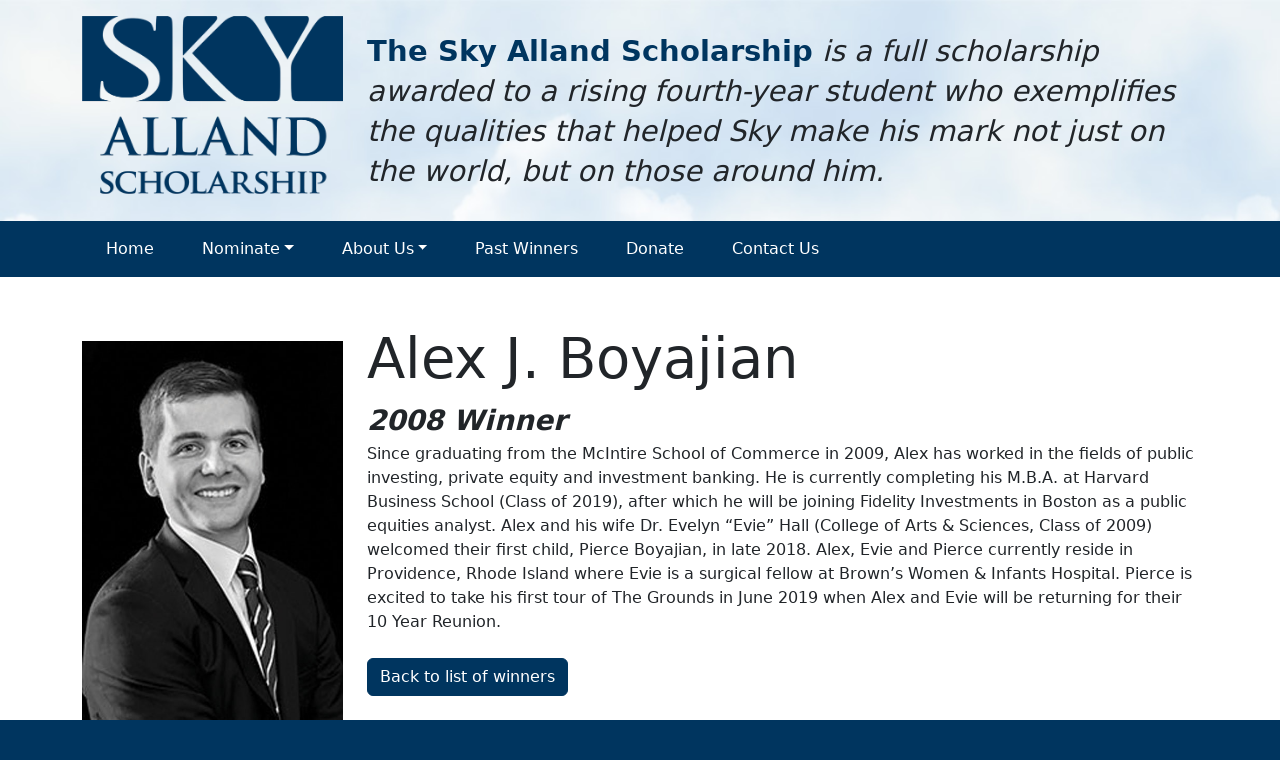

--- FILE ---
content_type: text/html; charset=UTF-8
request_url: https://skyscholarship.com/winners/alex-boyajian/
body_size: 6907
content:
<!doctype html>
<html lang="en-US">
<head>
	<meta charset="utf-8" />
	<meta name="viewport" content="width=device-width, initial-scale=1" />
	<link rel="profile" href="http://gmpg.org/xfn/11" />
	<link rel="pingback" href="https://skyscholarship.com/xmlrpc.php" />
	<meta name='robots' content='index, follow, max-image-preview:large, max-snippet:-1, max-video-preview:-1' />

	<!-- This site is optimized with the Yoast SEO plugin v26.7 - https://yoast.com/wordpress/plugins/seo/ -->
	<title>Alex J. Boyajian - Sky Alland Scholarship</title>
	<link rel="canonical" href="https://skyscholarship.com/winners/alex-boyajian/" />
	<meta property="og:locale" content="en_US" />
	<meta property="og:type" content="article" />
	<meta property="og:title" content="Alex J. Boyajian - Sky Alland Scholarship" />
	<meta property="og:description" content="Since graduating from the McIntire School of Commerce in 2009, Alex has worked in the fields of public investing, private equity and investment banking. He is currently completing his M.B.A. at Harvard Business School (Class of 2019), after which he will be joining Fidelity Investments in Boston as a public equities analyst. Alex and his [&hellip;]" />
	<meta property="og:url" content="https://skyscholarship.com/winners/alex-boyajian/" />
	<meta property="og:site_name" content="Sky Alland Scholarship" />
	<meta property="og:image" content="https://skyscholarship.com/wp-content/uploads/sites/6/2017/11/Alex-Boyajian.jpg" />
	<meta property="og:image:width" content="500" />
	<meta property="og:image:height" content="750" />
	<meta property="og:image:type" content="image/jpeg" />
	<meta name="twitter:card" content="summary_large_image" />
	<meta name="twitter:label1" content="Est. reading time" />
	<meta name="twitter:data1" content="1 minute" />
	<script type="application/ld+json" class="yoast-schema-graph">{"@context":"https://schema.org","@graph":[{"@type":"WebPage","@id":"https://skyscholarship.com/winners/alex-boyajian/","url":"https://skyscholarship.com/winners/alex-boyajian/","name":"Alex J. Boyajian - Sky Alland Scholarship","isPartOf":{"@id":"https://skyscholarship.com/#website"},"primaryImageOfPage":{"@id":"https://skyscholarship.com/winners/alex-boyajian/#primaryimage"},"image":{"@id":"https://skyscholarship.com/winners/alex-boyajian/#primaryimage"},"thumbnailUrl":"https://skyscholarship.com/wp-content/uploads/sites/6/2017/11/Alex-Boyajian.jpg","datePublished":"2017-11-09T18:16:42+00:00","breadcrumb":{"@id":"https://skyscholarship.com/winners/alex-boyajian/#breadcrumb"},"inLanguage":"en-US","potentialAction":[{"@type":"ReadAction","target":["https://skyscholarship.com/winners/alex-boyajian/"]}]},{"@type":"ImageObject","inLanguage":"en-US","@id":"https://skyscholarship.com/winners/alex-boyajian/#primaryimage","url":"https://skyscholarship.com/wp-content/uploads/sites/6/2017/11/Alex-Boyajian.jpg","contentUrl":"https://skyscholarship.com/wp-content/uploads/sites/6/2017/11/Alex-Boyajian.jpg","width":500,"height":750,"caption":"Alex J. Boyajian"},{"@type":"BreadcrumbList","@id":"https://skyscholarship.com/winners/alex-boyajian/#breadcrumb","itemListElement":[{"@type":"ListItem","position":1,"name":"Home","item":"https://skyscholarship.com/"},{"@type":"ListItem","position":2,"name":"Alex J. Boyajian"}]},{"@type":"WebSite","@id":"https://skyscholarship.com/#website","url":"https://skyscholarship.com/","name":"Sky Alland Scholarship","description":"The Sky Alland Scholarship is a full scholarship awarded to a rising fourth-year student who exemplifies the qualities that helped Sky make his mark not just on the world, but on those around him.","potentialAction":[{"@type":"SearchAction","target":{"@type":"EntryPoint","urlTemplate":"https://skyscholarship.com/?s={search_term_string}"},"query-input":{"@type":"PropertyValueSpecification","valueRequired":true,"valueName":"search_term_string"}}],"inLanguage":"en-US"}]}</script>
	<!-- / Yoast SEO plugin. -->


<link rel="alternate" title="oEmbed (JSON)" type="application/json+oembed" href="https://skyscholarship.com/wp-json/oembed/1.0/embed?url=https%3A%2F%2Fskyscholarship.com%2Fwinners%2Falex-boyajian%2F" />
<link rel="alternate" title="oEmbed (XML)" type="text/xml+oembed" href="https://skyscholarship.com/wp-json/oembed/1.0/embed?url=https%3A%2F%2Fskyscholarship.com%2Fwinners%2Falex-boyajian%2F&#038;format=xml" />
<style id='wp-img-auto-sizes-contain-inline-css' type='text/css'>
img:is([sizes=auto i],[sizes^="auto," i]){contain-intrinsic-size:3000px 1500px}
/*# sourceURL=wp-img-auto-sizes-contain-inline-css */
</style>
<style id='wp-emoji-styles-inline-css' type='text/css'>

	img.wp-smiley, img.emoji {
		display: inline !important;
		border: none !important;
		box-shadow: none !important;
		height: 1em !important;
		width: 1em !important;
		margin: 0 0.07em !important;
		vertical-align: -0.1em !important;
		background: none !important;
		padding: 0 !important;
	}
/*# sourceURL=wp-emoji-styles-inline-css */
</style>
<link rel='stylesheet' id='bootstrap-css' href='https://skyscholarship.com/wp-content/themes/sky-alland-scholarship/assets/vendor/bootstrap-5.3.2-dist/css/bootstrap.min.css?ver=5.3.2' type='text/css' media='all' />
<link rel='stylesheet' id='bootstrap-icons-css' href='https://skyscholarship.com/wp-content/themes/sky-alland-scholarship/assets/vendor/bootstrap-icons-1.11.3/font/bootstrap-icons.min.css?ver=1.11.3' type='text/css' media='all' />
<link rel='stylesheet' id='skyalland-main-css' href='https://skyscholarship.com/wp-content/themes/sky-alland-scholarship/style.min.css?ver=6.9' type='text/css' media='all' />
<link rel='stylesheet' id='skyalland-print-css' href='https://skyscholarship.com/wp-content/themes/sky-alland-scholarship/assets/css/print.min.css?ver=6.9' type='text/css' media='all' />
<link rel="https://api.w.org/" href="https://skyscholarship.com/wp-json/" /><link rel="EditURI" type="application/rsd+xml" title="RSD" href="https://skyscholarship.com/xmlrpc.php?rsd" />
<link rel='shortlink' href='https://skyscholarship.com/?p=130' />

	<link rel="shortcut icon" href="https://skyscholarship.com/wp-content/themes/sky-alland-scholarship/assets/images/icons/favicon.ico" />
    <link rel="apple-touch-icon" href="https://skyscholarship.com/wp-content/themes/sky-alland-scholarship/assets/images/icons/apple-icon.png" />
		<script src="https://cdn.usefathom.com/script.js" data-site="LEDGMOSA" defer></script>
<style id='global-styles-inline-css' type='text/css'>
:root{--wp--preset--aspect-ratio--square: 1;--wp--preset--aspect-ratio--4-3: 4/3;--wp--preset--aspect-ratio--3-4: 3/4;--wp--preset--aspect-ratio--3-2: 3/2;--wp--preset--aspect-ratio--2-3: 2/3;--wp--preset--aspect-ratio--16-9: 16/9;--wp--preset--aspect-ratio--9-16: 9/16;--wp--preset--color--black: #000000;--wp--preset--color--cyan-bluish-gray: #abb8c3;--wp--preset--color--white: #ffffff;--wp--preset--color--pale-pink: #f78da7;--wp--preset--color--vivid-red: #cf2e2e;--wp--preset--color--luminous-vivid-orange: #ff6900;--wp--preset--color--luminous-vivid-amber: #fcb900;--wp--preset--color--light-green-cyan: #7bdcb5;--wp--preset--color--vivid-green-cyan: #00d084;--wp--preset--color--pale-cyan-blue: #8ed1fc;--wp--preset--color--vivid-cyan-blue: #0693e3;--wp--preset--color--vivid-purple: #9b51e0;--wp--preset--gradient--vivid-cyan-blue-to-vivid-purple: linear-gradient(135deg,rgb(6,147,227) 0%,rgb(155,81,224) 100%);--wp--preset--gradient--light-green-cyan-to-vivid-green-cyan: linear-gradient(135deg,rgb(122,220,180) 0%,rgb(0,208,130) 100%);--wp--preset--gradient--luminous-vivid-amber-to-luminous-vivid-orange: linear-gradient(135deg,rgb(252,185,0) 0%,rgb(255,105,0) 100%);--wp--preset--gradient--luminous-vivid-orange-to-vivid-red: linear-gradient(135deg,rgb(255,105,0) 0%,rgb(207,46,46) 100%);--wp--preset--gradient--very-light-gray-to-cyan-bluish-gray: linear-gradient(135deg,rgb(238,238,238) 0%,rgb(169,184,195) 100%);--wp--preset--gradient--cool-to-warm-spectrum: linear-gradient(135deg,rgb(74,234,220) 0%,rgb(151,120,209) 20%,rgb(207,42,186) 40%,rgb(238,44,130) 60%,rgb(251,105,98) 80%,rgb(254,248,76) 100%);--wp--preset--gradient--blush-light-purple: linear-gradient(135deg,rgb(255,206,236) 0%,rgb(152,150,240) 100%);--wp--preset--gradient--blush-bordeaux: linear-gradient(135deg,rgb(254,205,165) 0%,rgb(254,45,45) 50%,rgb(107,0,62) 100%);--wp--preset--gradient--luminous-dusk: linear-gradient(135deg,rgb(255,203,112) 0%,rgb(199,81,192) 50%,rgb(65,88,208) 100%);--wp--preset--gradient--pale-ocean: linear-gradient(135deg,rgb(255,245,203) 0%,rgb(182,227,212) 50%,rgb(51,167,181) 100%);--wp--preset--gradient--electric-grass: linear-gradient(135deg,rgb(202,248,128) 0%,rgb(113,206,126) 100%);--wp--preset--gradient--midnight: linear-gradient(135deg,rgb(2,3,129) 0%,rgb(40,116,252) 100%);--wp--preset--font-size--small: 13px;--wp--preset--font-size--medium: 20px;--wp--preset--font-size--large: 36px;--wp--preset--font-size--x-large: 42px;--wp--preset--spacing--20: 0.44rem;--wp--preset--spacing--30: 0.67rem;--wp--preset--spacing--40: 1rem;--wp--preset--spacing--50: 1.5rem;--wp--preset--spacing--60: 2.25rem;--wp--preset--spacing--70: 3.38rem;--wp--preset--spacing--80: 5.06rem;--wp--preset--shadow--natural: 6px 6px 9px rgba(0, 0, 0, 0.2);--wp--preset--shadow--deep: 12px 12px 50px rgba(0, 0, 0, 0.4);--wp--preset--shadow--sharp: 6px 6px 0px rgba(0, 0, 0, 0.2);--wp--preset--shadow--outlined: 6px 6px 0px -3px rgb(255, 255, 255), 6px 6px rgb(0, 0, 0);--wp--preset--shadow--crisp: 6px 6px 0px rgb(0, 0, 0);}:where(.is-layout-flex){gap: 0.5em;}:where(.is-layout-grid){gap: 0.5em;}body .is-layout-flex{display: flex;}.is-layout-flex{flex-wrap: wrap;align-items: center;}.is-layout-flex > :is(*, div){margin: 0;}body .is-layout-grid{display: grid;}.is-layout-grid > :is(*, div){margin: 0;}:where(.wp-block-columns.is-layout-flex){gap: 2em;}:where(.wp-block-columns.is-layout-grid){gap: 2em;}:where(.wp-block-post-template.is-layout-flex){gap: 1.25em;}:where(.wp-block-post-template.is-layout-grid){gap: 1.25em;}.has-black-color{color: var(--wp--preset--color--black) !important;}.has-cyan-bluish-gray-color{color: var(--wp--preset--color--cyan-bluish-gray) !important;}.has-white-color{color: var(--wp--preset--color--white) !important;}.has-pale-pink-color{color: var(--wp--preset--color--pale-pink) !important;}.has-vivid-red-color{color: var(--wp--preset--color--vivid-red) !important;}.has-luminous-vivid-orange-color{color: var(--wp--preset--color--luminous-vivid-orange) !important;}.has-luminous-vivid-amber-color{color: var(--wp--preset--color--luminous-vivid-amber) !important;}.has-light-green-cyan-color{color: var(--wp--preset--color--light-green-cyan) !important;}.has-vivid-green-cyan-color{color: var(--wp--preset--color--vivid-green-cyan) !important;}.has-pale-cyan-blue-color{color: var(--wp--preset--color--pale-cyan-blue) !important;}.has-vivid-cyan-blue-color{color: var(--wp--preset--color--vivid-cyan-blue) !important;}.has-vivid-purple-color{color: var(--wp--preset--color--vivid-purple) !important;}.has-black-background-color{background-color: var(--wp--preset--color--black) !important;}.has-cyan-bluish-gray-background-color{background-color: var(--wp--preset--color--cyan-bluish-gray) !important;}.has-white-background-color{background-color: var(--wp--preset--color--white) !important;}.has-pale-pink-background-color{background-color: var(--wp--preset--color--pale-pink) !important;}.has-vivid-red-background-color{background-color: var(--wp--preset--color--vivid-red) !important;}.has-luminous-vivid-orange-background-color{background-color: var(--wp--preset--color--luminous-vivid-orange) !important;}.has-luminous-vivid-amber-background-color{background-color: var(--wp--preset--color--luminous-vivid-amber) !important;}.has-light-green-cyan-background-color{background-color: var(--wp--preset--color--light-green-cyan) !important;}.has-vivid-green-cyan-background-color{background-color: var(--wp--preset--color--vivid-green-cyan) !important;}.has-pale-cyan-blue-background-color{background-color: var(--wp--preset--color--pale-cyan-blue) !important;}.has-vivid-cyan-blue-background-color{background-color: var(--wp--preset--color--vivid-cyan-blue) !important;}.has-vivid-purple-background-color{background-color: var(--wp--preset--color--vivid-purple) !important;}.has-black-border-color{border-color: var(--wp--preset--color--black) !important;}.has-cyan-bluish-gray-border-color{border-color: var(--wp--preset--color--cyan-bluish-gray) !important;}.has-white-border-color{border-color: var(--wp--preset--color--white) !important;}.has-pale-pink-border-color{border-color: var(--wp--preset--color--pale-pink) !important;}.has-vivid-red-border-color{border-color: var(--wp--preset--color--vivid-red) !important;}.has-luminous-vivid-orange-border-color{border-color: var(--wp--preset--color--luminous-vivid-orange) !important;}.has-luminous-vivid-amber-border-color{border-color: var(--wp--preset--color--luminous-vivid-amber) !important;}.has-light-green-cyan-border-color{border-color: var(--wp--preset--color--light-green-cyan) !important;}.has-vivid-green-cyan-border-color{border-color: var(--wp--preset--color--vivid-green-cyan) !important;}.has-pale-cyan-blue-border-color{border-color: var(--wp--preset--color--pale-cyan-blue) !important;}.has-vivid-cyan-blue-border-color{border-color: var(--wp--preset--color--vivid-cyan-blue) !important;}.has-vivid-purple-border-color{border-color: var(--wp--preset--color--vivid-purple) !important;}.has-vivid-cyan-blue-to-vivid-purple-gradient-background{background: var(--wp--preset--gradient--vivid-cyan-blue-to-vivid-purple) !important;}.has-light-green-cyan-to-vivid-green-cyan-gradient-background{background: var(--wp--preset--gradient--light-green-cyan-to-vivid-green-cyan) !important;}.has-luminous-vivid-amber-to-luminous-vivid-orange-gradient-background{background: var(--wp--preset--gradient--luminous-vivid-amber-to-luminous-vivid-orange) !important;}.has-luminous-vivid-orange-to-vivid-red-gradient-background{background: var(--wp--preset--gradient--luminous-vivid-orange-to-vivid-red) !important;}.has-very-light-gray-to-cyan-bluish-gray-gradient-background{background: var(--wp--preset--gradient--very-light-gray-to-cyan-bluish-gray) !important;}.has-cool-to-warm-spectrum-gradient-background{background: var(--wp--preset--gradient--cool-to-warm-spectrum) !important;}.has-blush-light-purple-gradient-background{background: var(--wp--preset--gradient--blush-light-purple) !important;}.has-blush-bordeaux-gradient-background{background: var(--wp--preset--gradient--blush-bordeaux) !important;}.has-luminous-dusk-gradient-background{background: var(--wp--preset--gradient--luminous-dusk) !important;}.has-pale-ocean-gradient-background{background: var(--wp--preset--gradient--pale-ocean) !important;}.has-electric-grass-gradient-background{background: var(--wp--preset--gradient--electric-grass) !important;}.has-midnight-gradient-background{background: var(--wp--preset--gradient--midnight) !important;}.has-small-font-size{font-size: var(--wp--preset--font-size--small) !important;}.has-medium-font-size{font-size: var(--wp--preset--font-size--medium) !important;}.has-large-font-size{font-size: var(--wp--preset--font-size--large) !important;}.has-x-large-font-size{font-size: var(--wp--preset--font-size--x-large) !important;}
/*# sourceURL=global-styles-inline-css */
</style>
</head>
<body class="wp-singular sa_winner-template-default single single-sa_winner postid-130 wp-theme-sky-alland-scholarship">
	<div class="skippy visually-hidden-focusable overflow-hidden">
		<div class="container-xl">
			<a class="d-inline-flex p-2 m-1" href="#main">Skip to main content</a>
		</div>
	</div>
	<header>
		<div class="container">
			<div class="row align-items-center justify-content-center py-3">
				<div class="col-8 col-md-3 text-center text-md-start">
					<a href="https://skyscholarship.com"><img src="https://skyscholarship.com/wp-content/themes/sky-alland-scholarship/assets/images/sky-logo.png" class="img-fluid" alt="Sky Alland Logo" /></a>
				</div>
				<div class="col-9 d-none d-md-block">
					<p class="site-description"><span class="fst-normal fw-bolder" style="color: var(--sky-alland-blue);">The Sky Alland Scholarship</span> is a full scholarship awarded to a rising fourth-year student who exemplifies the qualities that helped Sky make his mark not just on the world, but on those around him.</p>
				</div>
			</div>
		</div>
	</header>
	<nav class="navbar navbar-expand-lg" aria-label="Main navigation" data-bs-theme="dark">
		<div class="container">
			<button class="navbar-toggler" type="button" data-bs-toggle="collapse" data-bs-target="#MainNavigation" aria-controls="MainNavigation" aria-expanded="false" aria-label="Toggle main navigation">
				<span class="navbar-toggler-icon"></span>
				Navigation
			</button>
			<div class="collapse navbar-collapse" id="MainNavigation">
				<ul id="menu-main-menu" class="navbar-nav me-auto"><li  id="menu-item-258" class="menu-item menu-item-type-post_type menu-item-object-page menu-item-home nav-item nav-item-258"><a href="https://skyscholarship.com/" class="nav-link ">Home</a></li>
<li  id="menu-item-221" class="menu-item menu-item-type-custom menu-item-object-custom menu-item-has-children dropdown nav-item nav-item-221"><a href="#" class="nav-link  dropdown-toggle" data-bs-toggle="dropdown" aria-haspopup="true" aria-expanded="false">Nominate</a>
<ul class="dropdown-menu  depth_0">
	<li  id="menu-item-259" class="menu-item menu-item-type-post_type menu-item-object-page nav-item nav-item-259"><a href="https://skyscholarship.com/nomination-form/" class="dropdown-item ">Nomination Form</a></li>
	<li  id="menu-item-256" class="menu-item menu-item-type-post_type menu-item-object-page nav-item nav-item-256"><a href="https://skyscholarship.com/nomination-form/reference-letter-form/" class="dropdown-item ">Reference Letter Form</a></li>
	<li  id="menu-item-253" class="menu-item menu-item-type-post_type menu-item-object-page nav-item nav-item-253"><a href="https://skyscholarship.com/nomination-form/criteria/" class="dropdown-item ">Criteria</a></li>
	<li  id="menu-item-255" class="menu-item menu-item-type-post_type menu-item-object-page nav-item nav-item-255"><a href="https://skyscholarship.com/nomination-form/the-process/" class="dropdown-item ">The Process</a></li>
	<li  id="menu-item-254" class="menu-item menu-item-type-post_type menu-item-object-page nav-item nav-item-254"><a href="https://skyscholarship.com/nomination-form/faq/" class="dropdown-item ">FAQ</a></li>
</ul>
</li>
<li  id="menu-item-222" class="menu-item menu-item-type-custom menu-item-object-custom menu-item-has-children dropdown nav-item nav-item-222"><a href="#" class="nav-link  dropdown-toggle" data-bs-toggle="dropdown" aria-haspopup="true" aria-expanded="false">About Us</a>
<ul class="dropdown-menu  depth_0">
	<li  id="menu-item-250" class="menu-item menu-item-type-post_type menu-item-object-page nav-item nav-item-250"><a href="https://skyscholarship.com/about-us/" class="dropdown-item ">About Us</a></li>
	<li  id="menu-item-260" class="menu-item menu-item-type-post_type menu-item-object-page nav-item nav-item-260"><a href="https://skyscholarship.com/about-us/the-committee/" class="dropdown-item ">The Committee</a></li>
	<li  id="menu-item-251" class="menu-item menu-item-type-post_type menu-item-object-page nav-item nav-item-251"><a href="https://skyscholarship.com/about-us/contact-us/" class="dropdown-item ">Contact Us</a></li>
</ul>
</li>
<li  id="menu-item-261" class="menu-item menu-item-type-post_type menu-item-object-page nav-item nav-item-261"><a href="https://skyscholarship.com/past-winners/" class="nav-link ">Past Winners</a></li>
<li  id="menu-item-252" class="menu-item menu-item-type-post_type menu-item-object-page nav-item nav-item-252"><a href="https://skyscholarship.com/donate/" class="nav-link ">Donate</a></li>
<li  id="menu-item-257" class="menu-item menu-item-type-post_type menu-item-object-page nav-item nav-item-257"><a href="https://skyscholarship.com/about-us/contact-us/" class="nav-link ">Contact Us</a></li>
</ul>			</div>
		</div>
	</nav>	<main class="py-5">
		<div class="container">
			<div class="row">
				<div class="d-none d-md-block col-md-3 py-3">
							<img src="https://skyscholarship.com/wp-content/uploads/sites/6/2017/11/Alex-Boyajian.jpg" alt="Alex J. Boyajian" class="img-fluid" />
							</div>
				<div class="col-12 col-md-9">
					<div class="PageTitle">
						<h1 class="display-4">Alex J. Boyajian</h1>
						<p class="fs-3 fst-italic fw-bold">2008 Winner</p>
					</div>
					<div class="row d-block d-md-none d-lg-none d-xl-none my-4">
						<div class="col-12">
							<img src="https://skyscholarship.com/wp-content/uploads/sites/6/2017/11/Alex-Boyajian.jpg" alt="Alex J. Boyajian" class="img-fluid" />
						</div>
					</div>
		<p>Since graduating from the McIntire School of Commerce in 2009, Alex has worked in the fields of public investing, private equity and investment banking. He is currently completing his M.B.A. at Harvard Business School (Class of 2019), after which he will be joining Fidelity Investments in Boston as a public equities analyst. Alex and his wife Dr. Evelyn “Evie” Hall (College of Arts &amp; Sciences, Class of 2009) welcomed their first child, Pierce Boyajian, in late 2018. Alex, Evie and Pierce currently reside in Providence, Rhode Island where Evie is a surgical fellow at Brown’s Women &amp; Infants Hospital. Pierce is excited to take his first tour of The Grounds in June 2019 when Alex and Evie will be returning for their 10 Year Reunion.</p>
					<div class="my-4">
						<a href="/past-winners" class="btn btn-primary">Back to list of winners</a>
					</div>
				</div>
			</div>
		</div>
	</main>
	<footer class="py-4">
		<div class="container py-4">
			<div class="row justify-content-center">
				<div class="col-10 col-md-8 col-lg-6 col-xl-4">
					<div>
						<a href="https://uvaalumni.org/?utm_source=https%3A%2F%2Fskyscholarship.com&utm_medium=referral">
							<img src="https://skyscholarship.com/wp-content/themes/sky-alland-scholarship/assets/images/in-partnership-with-white.png" alt="In Partnership with the UVA Alumni Association" class="img-fluid" />
						</a>
					</div>
					<p class="text-center my-3 lh-1 fst-italic"><small>The views expressed on this website are the views of the Sky Alland Scholarship and do not necessarily represent the views of the University of Virginia or the University of Virginia Alumni Association.</small></p>
					<nav aria-label="Legal Information" class="pipe-separated-links text-center">
						<a href="https://uvaalumni.org/copyright/?utm_source=https%3A%2F%2Fskyscholarship.com&utm_medium=referral">&copy; Copyright Info</a> <span class="separator">|</span>
						<a href="https://uvaalumni.org/privacy-policy/?utm_source=https%3A%2F%2Fskyscholarship.com&utm_medium=referral">Privacy Policy</a>
					</nav>
				</div>
			</div>
		</div>
	</footer>
<script type="speculationrules">
{"prefetch":[{"source":"document","where":{"and":[{"href_matches":"/*"},{"not":{"href_matches":["/wp-*.php","/wp-admin/*","/wp-content/uploads/sites/6/*","/wp-content/*","/wp-content/plugins/*","/wp-content/themes/sky-alland-scholarship/*","/*\\?(.+)"]}},{"not":{"selector_matches":"a[rel~=\"nofollow\"]"}},{"not":{"selector_matches":".no-prefetch, .no-prefetch a"}}]},"eagerness":"conservative"}]}
</script>
<script type="text/javascript" src="https://skyscholarship.com/wp-content/themes/sky-alland-scholarship/assets/vendor/bootstrap-5.3.2-dist/js/bootstrap.bundle.min.js?ver=5.3.2" id="bootstrap-js"></script>
<script id="wp-emoji-settings" type="application/json">
{"baseUrl":"https://s.w.org/images/core/emoji/17.0.2/72x72/","ext":".png","svgUrl":"https://s.w.org/images/core/emoji/17.0.2/svg/","svgExt":".svg","source":{"concatemoji":"https://skyscholarship.com/wp-includes/js/wp-emoji-release.min.js?ver=6.9"}}
</script>
<script type="module">
/* <![CDATA[ */
/*! This file is auto-generated */
const a=JSON.parse(document.getElementById("wp-emoji-settings").textContent),o=(window._wpemojiSettings=a,"wpEmojiSettingsSupports"),s=["flag","emoji"];function i(e){try{var t={supportTests:e,timestamp:(new Date).valueOf()};sessionStorage.setItem(o,JSON.stringify(t))}catch(e){}}function c(e,t,n){e.clearRect(0,0,e.canvas.width,e.canvas.height),e.fillText(t,0,0);t=new Uint32Array(e.getImageData(0,0,e.canvas.width,e.canvas.height).data);e.clearRect(0,0,e.canvas.width,e.canvas.height),e.fillText(n,0,0);const a=new Uint32Array(e.getImageData(0,0,e.canvas.width,e.canvas.height).data);return t.every((e,t)=>e===a[t])}function p(e,t){e.clearRect(0,0,e.canvas.width,e.canvas.height),e.fillText(t,0,0);var n=e.getImageData(16,16,1,1);for(let e=0;e<n.data.length;e++)if(0!==n.data[e])return!1;return!0}function u(e,t,n,a){switch(t){case"flag":return n(e,"\ud83c\udff3\ufe0f\u200d\u26a7\ufe0f","\ud83c\udff3\ufe0f\u200b\u26a7\ufe0f")?!1:!n(e,"\ud83c\udde8\ud83c\uddf6","\ud83c\udde8\u200b\ud83c\uddf6")&&!n(e,"\ud83c\udff4\udb40\udc67\udb40\udc62\udb40\udc65\udb40\udc6e\udb40\udc67\udb40\udc7f","\ud83c\udff4\u200b\udb40\udc67\u200b\udb40\udc62\u200b\udb40\udc65\u200b\udb40\udc6e\u200b\udb40\udc67\u200b\udb40\udc7f");case"emoji":return!a(e,"\ud83e\u1fac8")}return!1}function f(e,t,n,a){let r;const o=(r="undefined"!=typeof WorkerGlobalScope&&self instanceof WorkerGlobalScope?new OffscreenCanvas(300,150):document.createElement("canvas")).getContext("2d",{willReadFrequently:!0}),s=(o.textBaseline="top",o.font="600 32px Arial",{});return e.forEach(e=>{s[e]=t(o,e,n,a)}),s}function r(e){var t=document.createElement("script");t.src=e,t.defer=!0,document.head.appendChild(t)}a.supports={everything:!0,everythingExceptFlag:!0},new Promise(t=>{let n=function(){try{var e=JSON.parse(sessionStorage.getItem(o));if("object"==typeof e&&"number"==typeof e.timestamp&&(new Date).valueOf()<e.timestamp+604800&&"object"==typeof e.supportTests)return e.supportTests}catch(e){}return null}();if(!n){if("undefined"!=typeof Worker&&"undefined"!=typeof OffscreenCanvas&&"undefined"!=typeof URL&&URL.createObjectURL&&"undefined"!=typeof Blob)try{var e="postMessage("+f.toString()+"("+[JSON.stringify(s),u.toString(),c.toString(),p.toString()].join(",")+"));",a=new Blob([e],{type:"text/javascript"});const r=new Worker(URL.createObjectURL(a),{name:"wpTestEmojiSupports"});return void(r.onmessage=e=>{i(n=e.data),r.terminate(),t(n)})}catch(e){}i(n=f(s,u,c,p))}t(n)}).then(e=>{for(const n in e)a.supports[n]=e[n],a.supports.everything=a.supports.everything&&a.supports[n],"flag"!==n&&(a.supports.everythingExceptFlag=a.supports.everythingExceptFlag&&a.supports[n]);var t;a.supports.everythingExceptFlag=a.supports.everythingExceptFlag&&!a.supports.flag,a.supports.everything||((t=a.source||{}).concatemoji?r(t.concatemoji):t.wpemoji&&t.twemoji&&(r(t.twemoji),r(t.wpemoji)))});
//# sourceURL=https://skyscholarship.com/wp-includes/js/wp-emoji-loader.min.js
/* ]]> */
</script>
<script>(function(){function c(){var b=a.contentDocument||a.contentWindow.document;if(b){var d=b.createElement('script');d.innerHTML="window.__CF$cv$params={r:'9bfb380abb956165',t:'MTc2ODcwOTE3OC4wMDAwMDA='};var a=document.createElement('script');a.nonce='';a.src='/cdn-cgi/challenge-platform/scripts/jsd/main.js';document.getElementsByTagName('head')[0].appendChild(a);";b.getElementsByTagName('head')[0].appendChild(d)}}if(document.body){var a=document.createElement('iframe');a.height=1;a.width=1;a.style.position='absolute';a.style.top=0;a.style.left=0;a.style.border='none';a.style.visibility='hidden';document.body.appendChild(a);if('loading'!==document.readyState)c();else if(window.addEventListener)document.addEventListener('DOMContentLoaded',c);else{var e=document.onreadystatechange||function(){};document.onreadystatechange=function(b){e(b);'loading'!==document.readyState&&(document.onreadystatechange=e,c())}}}})();</script></body>
</html>

--- FILE ---
content_type: text/css
request_url: https://skyscholarship.com/wp-content/themes/sky-alland-scholarship/style.min.css?ver=6.9
body_size: 1587
content:
:root{--alternate-blue:#0062b3;--alternate-blue-rgb:0,98,179;--emergency-red:#df1e43;--light-blue:#deebf4;--light-gray:#f1f1ef;--light-gray-rgb:241,241,239;--sky-alland-blue:#00355f;--sky-alland-blue-rgb:0,53,95;--text-gray:#666;--bs-link-color:var(--sky-alland-blue);--bs-link-color-rgb:var(--sky-alland-blue-rgb);--bs-link-hover-color:var(--alternate-blue);--bs-link-hover-color-rgb:var(--alternate-blue-rgb);--bs-primary-rgb:var(--sky-alland-blue-rgb);--bs-form-invalid-color:var(--emergency-red);--bs-form-invalid-border-color:var(--emergency-red);--dots-color:var(--sky-alland-blue);--dots-style:dotted;--dots-width:.5rem;--dotted-line:var(--dots-style) var(--dots-width) var(--dots-color)}::-moz-selection{color:#fff;background:var(--sky-alland-blue)}::selection{color:#fff;background:var(--sky-alland-blue)}a:hover,a:focus{text-decoration:none}abbr[title]{text-decoration:none}body{background-color:var(--sky-alland-blue);color:#fff}footer{color:#fff;--bs-link-color:#fff;--bs-link-color-rgb:255,255,255;--bs-link-hover-color:var(--light-gray);--bs-link-hover-color-rgb:var(--light-gray-rgb)}h1+h2{font-style:italic}h2+p.lead{margin-top:2rem}header{background-color:var(--light-blue);background-image:url(assets/images/header-bg.jpg);background-repeat:repeat-x;background-position:top center;background-size:cover}img{height:auto;max-width:100%}main{background-color:#fff;color:var(--bs-body-color);min-height:50vh}p:last-of-type{margin-bottom:0}.alignright,.alignleft{margin-bottom:1rem;max-width:40%}.alignright{float:right;margin-left:1rem}.alignleft{float:left;margin-right:1rem}.aligncenter{display:block;margin-left:auto;margin-right:auto}.btn-primary{--bs-btn-bg:var(--sky-alland-blue);--bs-btn-border-color:var(--sky-alland-blue);--bs-btn-hover-bg:var(--alternate-blue);--bs-btn-hover-border-color:var(--alternate-blue);--bs-btn-active-bg:var(--alternate-blue);--bs-btn-active-border-color:var(--alternate-blue);--bs-btn-disabled-bg:var(--sky-alland-blue);--bs-btn-disabled-border-color:var(--sky-alland-blue)}.button{--bs-btn-hover-color:#fff;--bs-btn-hover-bg:var(--alternate-blue);--bs-btn-hover-border-color:var(--alternate-blue);--bs-btn-focus-shadow-rgb:49,132,253;--bs-btn-active-color:#fff;--bs-btn-active-bg:var(--alternate-blue);--bs-btn-active-border-color:var(--alternate-blue);--bs-btn-active-shadow:inset 0 3px 5px rgba(0,0,0,.125);--bs-btn-disabled-color:#fff;--bs-btn-disabled-bg:var(--sky-alland-blue);--bs-btn-disabled-border-color:var(--sky-alland-blue);background-color:var(--sky-alland-blue);border:var(--bs-border-width) solid var(--sky-alland-blue);border-radius:var(--bs-border-radius);color:#fff;cursor:pointer;display:inline-block;margin:.25rem 0 0 0;padding:.375rem .75rem;text-align:center;text-decoration:none;vertical-align:middle;-webkit-user-select:none;-moz-user-select:none;user-select:none;transition:color .15s ease-in-out,background-color .15s ease-in-out,border-color .15s ease-in-out,box-shadow .15s ease-in-out}.button:hover{color:var(--bs-btn-hover-color);background-color:var(--bs-btn-hover-bg);border-color:var(--bs-btn-hover-border-color)}.button.active,.button.show,.button:first-child:active{color:var(--bs-btn-active-color);background-color:var(--bs-btn-active-bg);border-color:var(--bs-btn-active-border-color)}.button:focus-visible{color:var(--bs-btn-hover-color);background-color:var(--bs-btn-hover-bg);border-color:var(--bs-btn-hover-border-color);outline:0;box-shadow:var(--bs-btn-focus-box-shadow)}.form-check-input:checked{background-color:var(--sky-alland-blue);border-color:var(--sky-alland-blue)}.form-check-input:focus,.form-control:focus,.form-select:focus{border-color:var(--sky-alland-blue);box-shadow:0 0 0 .25rem rgba(var(--sky-alland-blue-rgb),.25)}.gform_wrapper{--error-color:#c71b1b;--question-spacing:1.5rem}.gfield_consent_description{background:#fff;border-radius:var(--bs-border-radius);font-family:monospace!important;padding:.5rem!important}.gfield_consent_description+.ginput_container_consent{margin-top:.5rem}.gfield_description:not(.gfield_consent_description,.gfield_validation_message){font-size:.95rem!important;padding:.5rem 0 0 0!important}.gform_drop_area{border-radius:var(--bs-border-radius)!important;margin-bottom:0!important}.gfield_error label{color:inherit!important}.gfield_error [aria-invalid=true]+label,.gfield_error label+[aria-invalid=true],.gfield_error legend{color:var(--error-color)!important}.gfield.field_description_above .gfield_description:not(.gfield_consent_description,.gfield_validation_message){padding:0 0 .5rem 0!important}.gfield.field_description_above .gfield_label_before_complex:has(+.gfield_consent_description){padding-bottom:.5rem!important}.gfield.field_description_below .gfield_consent_description,.gfield_consent_description{border-color:var(--bs-border-color)!important;font-size:.9rem!important;padding:.5rem!important}.gfield_label:has(+.gfield_description){margin-bottom:0!important}.gfield_validation_message{background-color:var(--error-color)!important;border-color:var(--error-color)!important;border-radius:var(--bs-border-radius)!important;color:#fff!important;font-size:1rem!important;padding:.3rem .5rem!important}.gform_description:empty{display:none}.gform_fields{grid-row-gap:var(--question-spacing)!important}.gform_fileupload_rules{margin-top:0!important}.gform_heading{margin-bottom:var(--question-spacing)}.gform_heading:has(+form[action] .gform_body .gform_fields>.gsection){margin-bottom:0}.gform_heading :last-child{margin-bottom:0}.gform_previous_button.button,.gform_save_link.button{color:var(--sky-alland-blue)!important;border:solid 1px var(--secondary-web-orange)!important}.gform_save_link.button svg path{fill:var(--sky-alland-blue)!important}.gform_save_link.button:hover{color:#fff!important;background-color:var(--sky-alland-blue)!important}.gform_save_link.button:hover svg path{fill:white!important}.gform_validation_errors{background-color:var(--error-color)!important;border:var(--bs-border-width) var(--bs-border-style) var(--error-color)!important;border-radius:var(--bs-border-radius)!important;box-shadow:none!important;color:#fff!important;margin:1rem auto!important;outline:0;padding:1rem!important}.gform_validation_errors>h2{color:inherit!important;font-size:1.25rem!important;line-height:1.2!important}.gform_validation_errors>ol{margin-bottom:0!important}.gform_validation_errors>ol li{color:inherit!important;font-size:1rem!important;margin:0!important}.gform_validation_errors>ol a{color:inherit!important;font-size:inherit!important}.gform_validation_errors .gform-icon--circle-error{display:none!important}.gsection{border-top:var(--dots-style) var(--dots-width) var(--dots-color);border-bottom:0!important;margin-top:1rem;padding-top:1rem!important}.gsection>.gsection_title{font-size:1.5rem;font-weight:bold}.gsection>.gsection_description{margin-top:0;margin-bottom:0!important;padding-top:0;padding-bottom:0!important}.home .blockquote{font-size:1rem;font-style:italic}.lead strong{font-weight:700}.navbar{--bs-navbar-nav-link-padding-x:1.5rem}.navbar[data-bs-theme='dark']{--bs-navbar-color:#fff;--bs-navbar-hover-color:#adadad}.navbar[data-bs-theme='dark'] .dropdown-menu{--bs-dropdown-bg:var(--alternate-blue);--bs-dropdown-link-active-bg:var(--sky-alland-blue);--bs-dropdown-link-color:#fff;--bs-dropdown-link-hover-color:#fff;--bs-dropdown-link-hover-bg:var(--sky-alland-blue)}.nav-pills{--bs-nav-pills-link-active-bg:var(--light-blue);--bs-nav-pills-link-active-color:var(--sky-alland-blue)}.nomination-cta{background-color:var(--light-gray);box-shadow:0 6px 6px -6px var(--text-gray);margin-bottom:2rem;padding:2rem 1rem}.site-description{color:var(--bs-body-color);font-size:1.8rem;font-style:italic;line-height:1.4}.skippy{background-color:var(--light-gray)}.wp-caption-text{color:#505050;font-size:.9rem;line-height:1.2;margin-top:.5em}